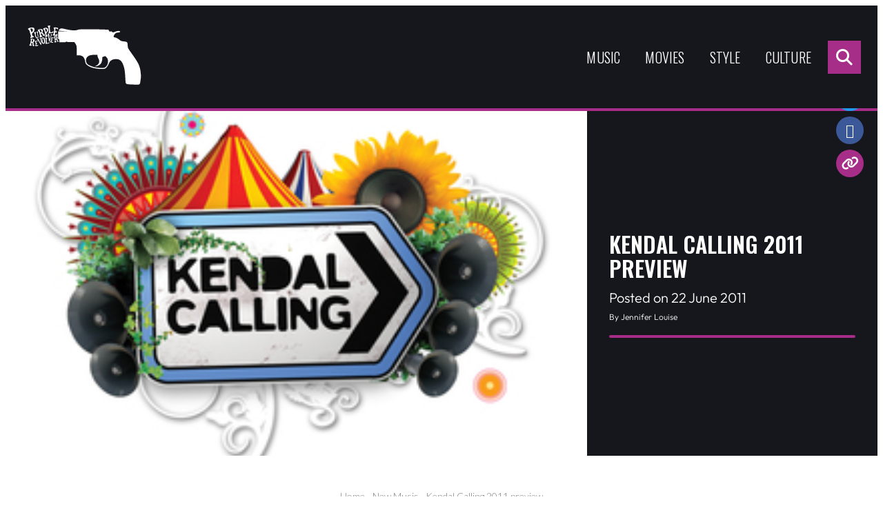

--- FILE ---
content_type: text/html; charset=UTF-8
request_url: https://purplerevolver.com/music/new-music/kendal-calling-2011-preview/
body_size: 17952
content:
<!DOCTYPE html>
<!--[if IE 7]>
<html class="ie ie7" lang="en-GB">
<![endif]-->
<!--[if IE 8]>
<html class="ie ie8" lang="en-GB">
<![endif]-->
<!--[if !(IE 7) & !(IE 8)]><!-->
<html lang="en-GB">
<!--<![endif]-->
<head>
    <meta charset="UTF-8" />
    <meta name="viewport" content="width=device-width" />
    <title>Kendal Calling 2011 preview</title>
    <link rel="profile" href="https://gmpg.org/xfn/11" />
    <link rel="pingback" href="https://purplerevolver.com/xmlrpc.php">
    <script src="https://kit.fontawesome.com/d4e0020d3f.js" crossorigin="anonymous"></script>
    <link rel="preconnect" href="https://fonts.googleapis.com">
    <link rel="preconnect" href="https://fonts.gstatic.com" crossorigin>
    <link href="https://fonts.googleapis.com/css2?family=Lato:wght@300;400&family=Oswald:wght@300;400;500;600&display=swap" rel="stylesheet">
    <script src="https://cdnjs.cloudflare.com/ajax/libs/jquery/3.7.0/jquery.min.js" integrity="sha512-3gJwYpMe3QewGELv8k/BX9vcqhryRdzRMxVfq6ngyWXwo03GFEzjsUm8Q7RZcHPHksttq7/GFoxjCVUjkjvPdw==" crossorigin="anonymous" referrerpolicy="no-referrer"></script>
    <meta name='robots' content='index, follow, max-image-preview:large, max-snippet:-1, max-video-preview:-1' />

	<!-- This site is optimized with the Yoast SEO plugin v21.6 - https://yoast.com/wordpress/plugins/seo/ -->
	<meta name="description" content="Imagine 8,000 people dancing under moonlight as part of an Ã¢â‚¬ËœUgly BugÃ¢â‚¬â„¢ ball, northern soul dance classes, bed time stories read by rock stars... add in a whole throng of music from beat box to rock to house to folk to" />
	<link rel="canonical" href="https://purplerevolver.com/music/new-music/kendal-calling-2011-preview/" />
	<meta property="og:locale" content="en_GB" />
	<meta property="og:type" content="article" />
	<meta property="og:title" content="Kendal Calling 2011 preview" />
	<meta property="og:description" content="Imagine 8,000 people dancing under moonlight as part of an Ã¢â‚¬ËœUgly BugÃ¢â‚¬â„¢ ball, northern soul dance classes, bed time stories read by rock stars... add in a whole throng of music from beat box to rock to house to folk to" />
	<meta property="og:url" content="https://purplerevolver.com/music/new-music/kendal-calling-2011-preview/" />
	<meta property="og:site_name" content="Purple Revolver" />
	<meta property="article:publisher" content="https://www.facebook.com/PurpleRevolver/" />
	<meta property="article:published_time" content="2011-06-22T12:36:14+00:00" />
	<meta property="og:image" content="https://purplerevolver.com/wp-content/uploads/2023/11/1308009134-Kendal-Calling.jpg" />
	<meta property="og:image:width" content="290" />
	<meta property="og:image:height" content="206" />
	<meta property="og:image:type" content="image/jpeg" />
	<meta name="author" content="Flatdot" />
	<meta name="twitter:card" content="summary_large_image" />
	<meta name="twitter:creator" content="@PurpleRevolver" />
	<meta name="twitter:site" content="@PurpleRevolver" />
	<meta name="twitter:label1" content="Written by" />
	<meta name="twitter:data1" content="Flatdot" />
	<meta name="twitter:label2" content="Estimated reading time" />
	<meta name="twitter:data2" content="2 minutes" />
	<script type="application/ld+json" class="yoast-schema-graph">{"@context":"https://schema.org","@graph":[{"@type":"WebPage","@id":"https://purplerevolver.com/music/new-music/kendal-calling-2011-preview/","url":"https://purplerevolver.com/music/new-music/kendal-calling-2011-preview/","name":"Kendal Calling 2011 preview","isPartOf":{"@id":"https://purplerevolver.com/#website"},"primaryImageOfPage":{"@id":"https://purplerevolver.com/music/new-music/kendal-calling-2011-preview/#primaryimage"},"image":{"@id":"https://purplerevolver.com/music/new-music/kendal-calling-2011-preview/#primaryimage"},"thumbnailUrl":"https://purplerevolver.com/wp-content/uploads/2023/11/1308009134-Kendal-Calling.jpg","datePublished":"2011-06-22T12:36:14+00:00","dateModified":"2011-06-22T12:36:14+00:00","author":{"@id":"https://purplerevolver.com/#/schema/person/65320417197f8b0620b3563ee5aa32aa"},"description":"Imagine 8,000 people dancing under moonlight as part of an Ã¢â‚¬ËœUgly BugÃ¢â‚¬â„¢ ball, northern soul dance classes, bed time stories read by rock stars... add in a whole throng of music from beat box to rock to house to folk to","breadcrumb":{"@id":"https://purplerevolver.com/music/new-music/kendal-calling-2011-preview/#breadcrumb"},"inLanguage":"en-GB","potentialAction":[{"@type":"ReadAction","target":["https://purplerevolver.com/music/new-music/kendal-calling-2011-preview/"]}]},{"@type":"ImageObject","inLanguage":"en-GB","@id":"https://purplerevolver.com/music/new-music/kendal-calling-2011-preview/#primaryimage","url":"https://purplerevolver.com/wp-content/uploads/2023/11/1308009134-Kendal-Calling.jpg","contentUrl":"https://purplerevolver.com/wp-content/uploads/2023/11/1308009134-Kendal-Calling.jpg","width":290,"height":206},{"@type":"BreadcrumbList","@id":"https://purplerevolver.com/music/new-music/kendal-calling-2011-preview/#breadcrumb","itemListElement":[{"@type":"ListItem","position":1,"name":"Home","item":"https://purplerevolver.com/"},{"@type":"ListItem","position":2,"name":"New Music","item":"https://purplerevolver.com/category/music/new-music/"},{"@type":"ListItem","position":3,"name":"Kendal Calling 2011 preview"}]},{"@type":"WebSite","@id":"https://purplerevolver.com/#website","url":"https://purplerevolver.com/","name":"Purple Revolver","description":"Music, movies and creative press","potentialAction":[{"@type":"SearchAction","target":{"@type":"EntryPoint","urlTemplate":"https://purplerevolver.com/?s={search_term_string}"},"query-input":"required name=search_term_string"}],"inLanguage":"en-GB"},{"@type":"Person","@id":"https://purplerevolver.com/#/schema/person/65320417197f8b0620b3563ee5aa32aa","name":"Flatdot","image":{"@type":"ImageObject","inLanguage":"en-GB","@id":"https://purplerevolver.com/#/schema/person/image/b26e1ccebe2309b7fe3f1bfd81603775","url":"https://secure.gravatar.com/avatar/22ef94c78eedccf004abfd737d6a3317dc645cb1dc2dd7091f876335f3e20f44?s=96&d=mm&r=g","contentUrl":"https://secure.gravatar.com/avatar/22ef94c78eedccf004abfd737d6a3317dc645cb1dc2dd7091f876335f3e20f44?s=96&d=mm&r=g","caption":"Flatdot"},"url":"https://purplerevolver.com/author/flatdot/"}]}</script>
	<!-- / Yoast SEO plugin. -->


<link rel="alternate" type="application/rss+xml" title="Purple Revolver &raquo; Kendal Calling 2011 preview Comments Feed" href="https://purplerevolver.com/music/new-music/kendal-calling-2011-preview/feed/" />
<link rel="alternate" title="oEmbed (JSON)" type="application/json+oembed" href="https://purplerevolver.com/wp-json/oembed/1.0/embed?url=https%3A%2F%2Fpurplerevolver.com%2Fmusic%2Fnew-music%2Fkendal-calling-2011-preview%2F" />
<link rel="alternate" title="oEmbed (XML)" type="text/xml+oembed" href="https://purplerevolver.com/wp-json/oembed/1.0/embed?url=https%3A%2F%2Fpurplerevolver.com%2Fmusic%2Fnew-music%2Fkendal-calling-2011-preview%2F&#038;format=xml" />
		<!-- This site uses the Google Analytics by MonsterInsights plugin v9.11.0 - Using Analytics tracking - https://www.monsterinsights.com/ -->
							<script src="//www.googletagmanager.com/gtag/js?id=G-HW6JVGJ5PG"  data-cfasync="false" data-wpfc-render="false" type="text/javascript" async></script>
			<script data-cfasync="false" data-wpfc-render="false" type="text/javascript">
				var mi_version = '9.11.0';
				var mi_track_user = true;
				var mi_no_track_reason = '';
								var MonsterInsightsDefaultLocations = {"page_location":"https:\/\/purplerevolver.com\/music\/new-music\/kendal-calling-2011-preview\/"};
								if ( typeof MonsterInsightsPrivacyGuardFilter === 'function' ) {
					var MonsterInsightsLocations = (typeof MonsterInsightsExcludeQuery === 'object') ? MonsterInsightsPrivacyGuardFilter( MonsterInsightsExcludeQuery ) : MonsterInsightsPrivacyGuardFilter( MonsterInsightsDefaultLocations );
				} else {
					var MonsterInsightsLocations = (typeof MonsterInsightsExcludeQuery === 'object') ? MonsterInsightsExcludeQuery : MonsterInsightsDefaultLocations;
				}

								var disableStrs = [
										'ga-disable-G-HW6JVGJ5PG',
									];

				/* Function to detect opted out users */
				function __gtagTrackerIsOptedOut() {
					for (var index = 0; index < disableStrs.length; index++) {
						if (document.cookie.indexOf(disableStrs[index] + '=true') > -1) {
							return true;
						}
					}

					return false;
				}

				/* Disable tracking if the opt-out cookie exists. */
				if (__gtagTrackerIsOptedOut()) {
					for (var index = 0; index < disableStrs.length; index++) {
						window[disableStrs[index]] = true;
					}
				}

				/* Opt-out function */
				function __gtagTrackerOptout() {
					for (var index = 0; index < disableStrs.length; index++) {
						document.cookie = disableStrs[index] + '=true; expires=Thu, 31 Dec 2099 23:59:59 UTC; path=/';
						window[disableStrs[index]] = true;
					}
				}

				if ('undefined' === typeof gaOptout) {
					function gaOptout() {
						__gtagTrackerOptout();
					}
				}
								window.dataLayer = window.dataLayer || [];

				window.MonsterInsightsDualTracker = {
					helpers: {},
					trackers: {},
				};
				if (mi_track_user) {
					function __gtagDataLayer() {
						dataLayer.push(arguments);
					}

					function __gtagTracker(type, name, parameters) {
						if (!parameters) {
							parameters = {};
						}

						if (parameters.send_to) {
							__gtagDataLayer.apply(null, arguments);
							return;
						}

						if (type === 'event') {
														parameters.send_to = monsterinsights_frontend.v4_id;
							var hookName = name;
							if (typeof parameters['event_category'] !== 'undefined') {
								hookName = parameters['event_category'] + ':' + name;
							}

							if (typeof MonsterInsightsDualTracker.trackers[hookName] !== 'undefined') {
								MonsterInsightsDualTracker.trackers[hookName](parameters);
							} else {
								__gtagDataLayer('event', name, parameters);
							}
							
						} else {
							__gtagDataLayer.apply(null, arguments);
						}
					}

					__gtagTracker('js', new Date());
					__gtagTracker('set', {
						'developer_id.dZGIzZG': true,
											});
					if ( MonsterInsightsLocations.page_location ) {
						__gtagTracker('set', MonsterInsightsLocations);
					}
										__gtagTracker('config', 'G-HW6JVGJ5PG', {"forceSSL":"true","link_attribution":"true"} );
										window.gtag = __gtagTracker;										(function () {
						/* https://developers.google.com/analytics/devguides/collection/analyticsjs/ */
						/* ga and __gaTracker compatibility shim. */
						var noopfn = function () {
							return null;
						};
						var newtracker = function () {
							return new Tracker();
						};
						var Tracker = function () {
							return null;
						};
						var p = Tracker.prototype;
						p.get = noopfn;
						p.set = noopfn;
						p.send = function () {
							var args = Array.prototype.slice.call(arguments);
							args.unshift('send');
							__gaTracker.apply(null, args);
						};
						var __gaTracker = function () {
							var len = arguments.length;
							if (len === 0) {
								return;
							}
							var f = arguments[len - 1];
							if (typeof f !== 'object' || f === null || typeof f.hitCallback !== 'function') {
								if ('send' === arguments[0]) {
									var hitConverted, hitObject = false, action;
									if ('event' === arguments[1]) {
										if ('undefined' !== typeof arguments[3]) {
											hitObject = {
												'eventAction': arguments[3],
												'eventCategory': arguments[2],
												'eventLabel': arguments[4],
												'value': arguments[5] ? arguments[5] : 1,
											}
										}
									}
									if ('pageview' === arguments[1]) {
										if ('undefined' !== typeof arguments[2]) {
											hitObject = {
												'eventAction': 'page_view',
												'page_path': arguments[2],
											}
										}
									}
									if (typeof arguments[2] === 'object') {
										hitObject = arguments[2];
									}
									if (typeof arguments[5] === 'object') {
										Object.assign(hitObject, arguments[5]);
									}
									if ('undefined' !== typeof arguments[1].hitType) {
										hitObject = arguments[1];
										if ('pageview' === hitObject.hitType) {
											hitObject.eventAction = 'page_view';
										}
									}
									if (hitObject) {
										action = 'timing' === arguments[1].hitType ? 'timing_complete' : hitObject.eventAction;
										hitConverted = mapArgs(hitObject);
										__gtagTracker('event', action, hitConverted);
									}
								}
								return;
							}

							function mapArgs(args) {
								var arg, hit = {};
								var gaMap = {
									'eventCategory': 'event_category',
									'eventAction': 'event_action',
									'eventLabel': 'event_label',
									'eventValue': 'event_value',
									'nonInteraction': 'non_interaction',
									'timingCategory': 'event_category',
									'timingVar': 'name',
									'timingValue': 'value',
									'timingLabel': 'event_label',
									'page': 'page_path',
									'location': 'page_location',
									'title': 'page_title',
									'referrer' : 'page_referrer',
								};
								for (arg in args) {
																		if (!(!args.hasOwnProperty(arg) || !gaMap.hasOwnProperty(arg))) {
										hit[gaMap[arg]] = args[arg];
									} else {
										hit[arg] = args[arg];
									}
								}
								return hit;
							}

							try {
								f.hitCallback();
							} catch (ex) {
							}
						};
						__gaTracker.create = newtracker;
						__gaTracker.getByName = newtracker;
						__gaTracker.getAll = function () {
							return [];
						};
						__gaTracker.remove = noopfn;
						__gaTracker.loaded = true;
						window['__gaTracker'] = __gaTracker;
					})();
									} else {
										console.log("");
					(function () {
						function __gtagTracker() {
							return null;
						}

						window['__gtagTracker'] = __gtagTracker;
						window['gtag'] = __gtagTracker;
					})();
									}
			</script>
							<!-- / Google Analytics by MonsterInsights -->
		<style id='wp-img-auto-sizes-contain-inline-css' type='text/css'>
img:is([sizes=auto i],[sizes^="auto," i]){contain-intrinsic-size:3000px 1500px}
/*# sourceURL=wp-img-auto-sizes-contain-inline-css */
</style>
<style id='wp-emoji-styles-inline-css' type='text/css'>

	img.wp-smiley, img.emoji {
		display: inline !important;
		border: none !important;
		box-shadow: none !important;
		height: 1em !important;
		width: 1em !important;
		margin: 0 0.07em !important;
		vertical-align: -0.1em !important;
		background: none !important;
		padding: 0 !important;
	}
/*# sourceURL=wp-emoji-styles-inline-css */
</style>
<style id='wp-block-library-inline-css' type='text/css'>
:root{--wp-block-synced-color:#7a00df;--wp-block-synced-color--rgb:122,0,223;--wp-bound-block-color:var(--wp-block-synced-color);--wp-editor-canvas-background:#ddd;--wp-admin-theme-color:#007cba;--wp-admin-theme-color--rgb:0,124,186;--wp-admin-theme-color-darker-10:#006ba1;--wp-admin-theme-color-darker-10--rgb:0,107,160.5;--wp-admin-theme-color-darker-20:#005a87;--wp-admin-theme-color-darker-20--rgb:0,90,135;--wp-admin-border-width-focus:2px}@media (min-resolution:192dpi){:root{--wp-admin-border-width-focus:1.5px}}.wp-element-button{cursor:pointer}:root .has-very-light-gray-background-color{background-color:#eee}:root .has-very-dark-gray-background-color{background-color:#313131}:root .has-very-light-gray-color{color:#eee}:root .has-very-dark-gray-color{color:#313131}:root .has-vivid-green-cyan-to-vivid-cyan-blue-gradient-background{background:linear-gradient(135deg,#00d084,#0693e3)}:root .has-purple-crush-gradient-background{background:linear-gradient(135deg,#34e2e4,#4721fb 50%,#ab1dfe)}:root .has-hazy-dawn-gradient-background{background:linear-gradient(135deg,#faaca8,#dad0ec)}:root .has-subdued-olive-gradient-background{background:linear-gradient(135deg,#fafae1,#67a671)}:root .has-atomic-cream-gradient-background{background:linear-gradient(135deg,#fdd79a,#004a59)}:root .has-nightshade-gradient-background{background:linear-gradient(135deg,#330968,#31cdcf)}:root .has-midnight-gradient-background{background:linear-gradient(135deg,#020381,#2874fc)}:root{--wp--preset--font-size--normal:16px;--wp--preset--font-size--huge:42px}.has-regular-font-size{font-size:1em}.has-larger-font-size{font-size:2.625em}.has-normal-font-size{font-size:var(--wp--preset--font-size--normal)}.has-huge-font-size{font-size:var(--wp--preset--font-size--huge)}.has-text-align-center{text-align:center}.has-text-align-left{text-align:left}.has-text-align-right{text-align:right}.has-fit-text{white-space:nowrap!important}#end-resizable-editor-section{display:none}.aligncenter{clear:both}.items-justified-left{justify-content:flex-start}.items-justified-center{justify-content:center}.items-justified-right{justify-content:flex-end}.items-justified-space-between{justify-content:space-between}.screen-reader-text{border:0;clip-path:inset(50%);height:1px;margin:-1px;overflow:hidden;padding:0;position:absolute;width:1px;word-wrap:normal!important}.screen-reader-text:focus{background-color:#ddd;clip-path:none;color:#444;display:block;font-size:1em;height:auto;left:5px;line-height:normal;padding:15px 23px 14px;text-decoration:none;top:5px;width:auto;z-index:100000}html :where(.has-border-color){border-style:solid}html :where([style*=border-top-color]){border-top-style:solid}html :where([style*=border-right-color]){border-right-style:solid}html :where([style*=border-bottom-color]){border-bottom-style:solid}html :where([style*=border-left-color]){border-left-style:solid}html :where([style*=border-width]){border-style:solid}html :where([style*=border-top-width]){border-top-style:solid}html :where([style*=border-right-width]){border-right-style:solid}html :where([style*=border-bottom-width]){border-bottom-style:solid}html :where([style*=border-left-width]){border-left-style:solid}html :where(img[class*=wp-image-]){height:auto;max-width:100%}:where(figure){margin:0 0 1em}html :where(.is-position-sticky){--wp-admin--admin-bar--position-offset:var(--wp-admin--admin-bar--height,0px)}@media screen and (max-width:600px){html :where(.is-position-sticky){--wp-admin--admin-bar--position-offset:0px}}

/*# sourceURL=wp-block-library-inline-css */
</style><style id='global-styles-inline-css' type='text/css'>
:root{--wp--preset--aspect-ratio--square: 1;--wp--preset--aspect-ratio--4-3: 4/3;--wp--preset--aspect-ratio--3-4: 3/4;--wp--preset--aspect-ratio--3-2: 3/2;--wp--preset--aspect-ratio--2-3: 2/3;--wp--preset--aspect-ratio--16-9: 16/9;--wp--preset--aspect-ratio--9-16: 9/16;--wp--preset--color--black: #000000;--wp--preset--color--cyan-bluish-gray: #abb8c3;--wp--preset--color--white: #ffffff;--wp--preset--color--pale-pink: #f78da7;--wp--preset--color--vivid-red: #cf2e2e;--wp--preset--color--luminous-vivid-orange: #ff6900;--wp--preset--color--luminous-vivid-amber: #fcb900;--wp--preset--color--light-green-cyan: #7bdcb5;--wp--preset--color--vivid-green-cyan: #00d084;--wp--preset--color--pale-cyan-blue: #8ed1fc;--wp--preset--color--vivid-cyan-blue: #0693e3;--wp--preset--color--vivid-purple: #9b51e0;--wp--preset--color--base: #ffffff;--wp--preset--color--contrast: #000000;--wp--preset--color--primary: #0000ff;--wp--preset--color--secondary: #000099;--wp--preset--color--neutral: #eeeeee;--wp--preset--gradient--vivid-cyan-blue-to-vivid-purple: linear-gradient(135deg,rgb(6,147,227) 0%,rgb(155,81,224) 100%);--wp--preset--gradient--light-green-cyan-to-vivid-green-cyan: linear-gradient(135deg,rgb(122,220,180) 0%,rgb(0,208,130) 100%);--wp--preset--gradient--luminous-vivid-amber-to-luminous-vivid-orange: linear-gradient(135deg,rgb(252,185,0) 0%,rgb(255,105,0) 100%);--wp--preset--gradient--luminous-vivid-orange-to-vivid-red: linear-gradient(135deg,rgb(255,105,0) 0%,rgb(207,46,46) 100%);--wp--preset--gradient--very-light-gray-to-cyan-bluish-gray: linear-gradient(135deg,rgb(238,238,238) 0%,rgb(169,184,195) 100%);--wp--preset--gradient--cool-to-warm-spectrum: linear-gradient(135deg,rgb(74,234,220) 0%,rgb(151,120,209) 20%,rgb(207,42,186) 40%,rgb(238,44,130) 60%,rgb(251,105,98) 80%,rgb(254,248,76) 100%);--wp--preset--gradient--blush-light-purple: linear-gradient(135deg,rgb(255,206,236) 0%,rgb(152,150,240) 100%);--wp--preset--gradient--blush-bordeaux: linear-gradient(135deg,rgb(254,205,165) 0%,rgb(254,45,45) 50%,rgb(107,0,62) 100%);--wp--preset--gradient--luminous-dusk: linear-gradient(135deg,rgb(255,203,112) 0%,rgb(199,81,192) 50%,rgb(65,88,208) 100%);--wp--preset--gradient--pale-ocean: linear-gradient(135deg,rgb(255,245,203) 0%,rgb(182,227,212) 50%,rgb(51,167,181) 100%);--wp--preset--gradient--electric-grass: linear-gradient(135deg,rgb(202,248,128) 0%,rgb(113,206,126) 100%);--wp--preset--gradient--midnight: linear-gradient(135deg,rgb(2,3,129) 0%,rgb(40,116,252) 100%);--wp--preset--gradient--primary-contrast: linear-gradient(0deg, var(--wp--preset--color--primary) 0%, var(--wp--preset--color--contrast) 100%);--wp--preset--font-size--small: 18px;--wp--preset--font-size--medium: clamp(18px, 1.125rem + ((1vw - 3.2px) * 0.227), 20px);--wp--preset--font-size--large: clamp(20px, 1.25rem + ((1vw - 3.2px) * 0.455), 24px);--wp--preset--font-size--x-large: clamp(24px, 1.5rem + ((1vw - 3.2px) * 0.682), 30px);--wp--preset--font-size--x-small: 16px;--wp--preset--font-size--max-36: clamp(30px, 1.875rem + ((1vw - 3.2px) * 0.682), 36px);--wp--preset--font-size--max-48: clamp(36px, 2.25rem + ((1vw - 3.2px) * 1.364), 48px);--wp--preset--font-size--max-60: clamp(42px, 2.625rem + ((1vw - 3.2px) * 2.045), 60px);--wp--preset--font-size--max-72: clamp(48px, 3rem + ((1vw - 3.2px) * 2.727), 72px);--wp--preset--font-family--primary: Outfit, sans-serif;--wp--preset--font-family--monospace: monospace;--wp--preset--spacing--20: 0.44rem;--wp--preset--spacing--30: 0.67rem;--wp--preset--spacing--40: 1rem;--wp--preset--spacing--50: 1.5rem;--wp--preset--spacing--60: 2.25rem;--wp--preset--spacing--70: 3.38rem;--wp--preset--spacing--80: 5.06rem;--wp--preset--spacing--x-small: 20px;--wp--preset--spacing--small: clamp(30px, 4vw, 40px);--wp--preset--spacing--medium: clamp(40px, 6vw, 60px);--wp--preset--spacing--large: clamp(50px, 8vw, 80px);--wp--preset--spacing--x-large: clamp(60px, 10vw, 100px);--wp--preset--shadow--natural: 6px 6px 9px rgba(0, 0, 0, 0.2);--wp--preset--shadow--deep: 12px 12px 50px rgba(0, 0, 0, 0.4);--wp--preset--shadow--sharp: 6px 6px 0px rgba(0, 0, 0, 0.2);--wp--preset--shadow--outlined: 6px 6px 0px -3px rgb(255, 255, 255), 6px 6px rgb(0, 0, 0);--wp--preset--shadow--crisp: 6px 6px 0px rgb(0, 0, 0);--wp--custom--font-weight--thin: 100;--wp--custom--font-weight--extra-light: 200;--wp--custom--font-weight--light: 300;--wp--custom--font-weight--regular: 400;--wp--custom--font-weight--medium: 500;--wp--custom--font-weight--semi-bold: 600;--wp--custom--font-weight--bold: 700;--wp--custom--font-weight--extra-bold: 800;--wp--custom--font-weight--black: 900;--wp--custom--line-height--body: 1.75;--wp--custom--line-height--heading: 1.1;--wp--custom--line-height--medium: 1.5;--wp--custom--line-height--one: 1;--wp--custom--spacing--gap: 30px;}.wp-block-button .wp-block-button__link{--wp--preset--spacing--x-small: 10px;--wp--preset--spacing--small: 15px;--wp--preset--spacing--medium: 20px;--wp--preset--spacing--large: 30px;--wp--preset--spacing--x-large: 40px;}:root { --wp--style--global--content-size: 640px;--wp--style--global--wide-size: 1200px; }:where(body) { margin: 0; }.wp-site-blocks { padding-top: var(--wp--style--root--padding-top); padding-bottom: var(--wp--style--root--padding-bottom); }.has-global-padding { padding-right: var(--wp--style--root--padding-right); padding-left: var(--wp--style--root--padding-left); }.has-global-padding > .alignfull { margin-right: calc(var(--wp--style--root--padding-right) * -1); margin-left: calc(var(--wp--style--root--padding-left) * -1); }.has-global-padding :where(:not(.alignfull.is-layout-flow) > .has-global-padding:not(.wp-block-block, .alignfull)) { padding-right: 0; padding-left: 0; }.has-global-padding :where(:not(.alignfull.is-layout-flow) > .has-global-padding:not(.wp-block-block, .alignfull)) > .alignfull { margin-left: 0; margin-right: 0; }.wp-site-blocks > .alignleft { float: left; margin-right: 2em; }.wp-site-blocks > .alignright { float: right; margin-left: 2em; }.wp-site-blocks > .aligncenter { justify-content: center; margin-left: auto; margin-right: auto; }:where(.wp-site-blocks) > * { margin-block-start: 30px; margin-block-end: 0; }:where(.wp-site-blocks) > :first-child { margin-block-start: 0; }:where(.wp-site-blocks) > :last-child { margin-block-end: 0; }:root { --wp--style--block-gap: 30px; }:root :where(.is-layout-flow) > :first-child{margin-block-start: 0;}:root :where(.is-layout-flow) > :last-child{margin-block-end: 0;}:root :where(.is-layout-flow) > *{margin-block-start: 30px;margin-block-end: 0;}:root :where(.is-layout-constrained) > :first-child{margin-block-start: 0;}:root :where(.is-layout-constrained) > :last-child{margin-block-end: 0;}:root :where(.is-layout-constrained) > *{margin-block-start: 30px;margin-block-end: 0;}:root :where(.is-layout-flex){gap: 30px;}:root :where(.is-layout-grid){gap: 30px;}.is-layout-flow > .alignleft{float: left;margin-inline-start: 0;margin-inline-end: 2em;}.is-layout-flow > .alignright{float: right;margin-inline-start: 2em;margin-inline-end: 0;}.is-layout-flow > .aligncenter{margin-left: auto !important;margin-right: auto !important;}.is-layout-constrained > .alignleft{float: left;margin-inline-start: 0;margin-inline-end: 2em;}.is-layout-constrained > .alignright{float: right;margin-inline-start: 2em;margin-inline-end: 0;}.is-layout-constrained > .aligncenter{margin-left: auto !important;margin-right: auto !important;}.is-layout-constrained > :where(:not(.alignleft):not(.alignright):not(.alignfull)){max-width: var(--wp--style--global--content-size);margin-left: auto !important;margin-right: auto !important;}.is-layout-constrained > .alignwide{max-width: var(--wp--style--global--wide-size);}body .is-layout-flex{display: flex;}.is-layout-flex{flex-wrap: wrap;align-items: center;}.is-layout-flex > :is(*, div){margin: 0;}body .is-layout-grid{display: grid;}.is-layout-grid > :is(*, div){margin: 0;}body{background-color: var(--wp--preset--color--base);color: var(--wp--preset--color--contrast);font-family: var(--wp--preset--font-family--primary);font-size: var(--wp--preset--font-size--medium);font-weight: var(--wp--custom--font-weight--light);line-height: var(--wp--custom--line-height--body);--wp--style--root--padding-top: 0px;--wp--style--root--padding-right: 30px;--wp--style--root--padding-bottom: 0px;--wp--style--root--padding-left: 30px;}a:where(:not(.wp-element-button)){color: var(--wp--preset--color--contrast);text-decoration: underline;}h1, h2, h3, h4, h5, h6{font-weight: var(--wp--custom--font-weight--regular);line-height: var(--wp--custom--line-height--heading);}h1{font-size: var(--wp--preset--font-size--max-36);}h2{font-size: var(--wp--preset--font-size--x-large);}h3{font-size: var(--wp--preset--font-size--large);}h4{font-size: var(--wp--preset--font-size--medium);}h5{font-size: var(--wp--preset--font-size--small);}h6{font-size: var(--wp--preset--font-size--small);}:root :where(.wp-element-button, .wp-block-button__link){background-color: var(--wp--preset--color--primary);border-radius: 5px;border-width: 0;color: var(--wp--preset--color--base);font-family: inherit;font-size: var(--wp--preset--font-size--x-small);font-style: inherit;font-weight: var(--wp--custom--font-weight--regular);letter-spacing: inherit;line-height: inherit;padding-top: 15px;padding-right: 30px;padding-bottom: 15px;padding-left: 30px;text-decoration: none;text-transform: inherit;}:root :where(.wp-element-caption, .wp-block-audio figcaption, .wp-block-embed figcaption, .wp-block-gallery figcaption, .wp-block-image figcaption, .wp-block-table figcaption, .wp-block-video figcaption){font-size: var(--wp--preset--font-size--small);margin-top: 10px;margin-bottom: 0px;}cite{font-size: var(--wp--preset--font-size--small);font-style: inherit;}.has-black-color{color: var(--wp--preset--color--black) !important;}.has-cyan-bluish-gray-color{color: var(--wp--preset--color--cyan-bluish-gray) !important;}.has-white-color{color: var(--wp--preset--color--white) !important;}.has-pale-pink-color{color: var(--wp--preset--color--pale-pink) !important;}.has-vivid-red-color{color: var(--wp--preset--color--vivid-red) !important;}.has-luminous-vivid-orange-color{color: var(--wp--preset--color--luminous-vivid-orange) !important;}.has-luminous-vivid-amber-color{color: var(--wp--preset--color--luminous-vivid-amber) !important;}.has-light-green-cyan-color{color: var(--wp--preset--color--light-green-cyan) !important;}.has-vivid-green-cyan-color{color: var(--wp--preset--color--vivid-green-cyan) !important;}.has-pale-cyan-blue-color{color: var(--wp--preset--color--pale-cyan-blue) !important;}.has-vivid-cyan-blue-color{color: var(--wp--preset--color--vivid-cyan-blue) !important;}.has-vivid-purple-color{color: var(--wp--preset--color--vivid-purple) !important;}.has-base-color{color: var(--wp--preset--color--base) !important;}.has-contrast-color{color: var(--wp--preset--color--contrast) !important;}.has-primary-color{color: var(--wp--preset--color--primary) !important;}.has-secondary-color{color: var(--wp--preset--color--secondary) !important;}.has-neutral-color{color: var(--wp--preset--color--neutral) !important;}.has-black-background-color{background-color: var(--wp--preset--color--black) !important;}.has-cyan-bluish-gray-background-color{background-color: var(--wp--preset--color--cyan-bluish-gray) !important;}.has-white-background-color{background-color: var(--wp--preset--color--white) !important;}.has-pale-pink-background-color{background-color: var(--wp--preset--color--pale-pink) !important;}.has-vivid-red-background-color{background-color: var(--wp--preset--color--vivid-red) !important;}.has-luminous-vivid-orange-background-color{background-color: var(--wp--preset--color--luminous-vivid-orange) !important;}.has-luminous-vivid-amber-background-color{background-color: var(--wp--preset--color--luminous-vivid-amber) !important;}.has-light-green-cyan-background-color{background-color: var(--wp--preset--color--light-green-cyan) !important;}.has-vivid-green-cyan-background-color{background-color: var(--wp--preset--color--vivid-green-cyan) !important;}.has-pale-cyan-blue-background-color{background-color: var(--wp--preset--color--pale-cyan-blue) !important;}.has-vivid-cyan-blue-background-color{background-color: var(--wp--preset--color--vivid-cyan-blue) !important;}.has-vivid-purple-background-color{background-color: var(--wp--preset--color--vivid-purple) !important;}.has-base-background-color{background-color: var(--wp--preset--color--base) !important;}.has-contrast-background-color{background-color: var(--wp--preset--color--contrast) !important;}.has-primary-background-color{background-color: var(--wp--preset--color--primary) !important;}.has-secondary-background-color{background-color: var(--wp--preset--color--secondary) !important;}.has-neutral-background-color{background-color: var(--wp--preset--color--neutral) !important;}.has-black-border-color{border-color: var(--wp--preset--color--black) !important;}.has-cyan-bluish-gray-border-color{border-color: var(--wp--preset--color--cyan-bluish-gray) !important;}.has-white-border-color{border-color: var(--wp--preset--color--white) !important;}.has-pale-pink-border-color{border-color: var(--wp--preset--color--pale-pink) !important;}.has-vivid-red-border-color{border-color: var(--wp--preset--color--vivid-red) !important;}.has-luminous-vivid-orange-border-color{border-color: var(--wp--preset--color--luminous-vivid-orange) !important;}.has-luminous-vivid-amber-border-color{border-color: var(--wp--preset--color--luminous-vivid-amber) !important;}.has-light-green-cyan-border-color{border-color: var(--wp--preset--color--light-green-cyan) !important;}.has-vivid-green-cyan-border-color{border-color: var(--wp--preset--color--vivid-green-cyan) !important;}.has-pale-cyan-blue-border-color{border-color: var(--wp--preset--color--pale-cyan-blue) !important;}.has-vivid-cyan-blue-border-color{border-color: var(--wp--preset--color--vivid-cyan-blue) !important;}.has-vivid-purple-border-color{border-color: var(--wp--preset--color--vivid-purple) !important;}.has-base-border-color{border-color: var(--wp--preset--color--base) !important;}.has-contrast-border-color{border-color: var(--wp--preset--color--contrast) !important;}.has-primary-border-color{border-color: var(--wp--preset--color--primary) !important;}.has-secondary-border-color{border-color: var(--wp--preset--color--secondary) !important;}.has-neutral-border-color{border-color: var(--wp--preset--color--neutral) !important;}.has-vivid-cyan-blue-to-vivid-purple-gradient-background{background: var(--wp--preset--gradient--vivid-cyan-blue-to-vivid-purple) !important;}.has-light-green-cyan-to-vivid-green-cyan-gradient-background{background: var(--wp--preset--gradient--light-green-cyan-to-vivid-green-cyan) !important;}.has-luminous-vivid-amber-to-luminous-vivid-orange-gradient-background{background: var(--wp--preset--gradient--luminous-vivid-amber-to-luminous-vivid-orange) !important;}.has-luminous-vivid-orange-to-vivid-red-gradient-background{background: var(--wp--preset--gradient--luminous-vivid-orange-to-vivid-red) !important;}.has-very-light-gray-to-cyan-bluish-gray-gradient-background{background: var(--wp--preset--gradient--very-light-gray-to-cyan-bluish-gray) !important;}.has-cool-to-warm-spectrum-gradient-background{background: var(--wp--preset--gradient--cool-to-warm-spectrum) !important;}.has-blush-light-purple-gradient-background{background: var(--wp--preset--gradient--blush-light-purple) !important;}.has-blush-bordeaux-gradient-background{background: var(--wp--preset--gradient--blush-bordeaux) !important;}.has-luminous-dusk-gradient-background{background: var(--wp--preset--gradient--luminous-dusk) !important;}.has-pale-ocean-gradient-background{background: var(--wp--preset--gradient--pale-ocean) !important;}.has-electric-grass-gradient-background{background: var(--wp--preset--gradient--electric-grass) !important;}.has-midnight-gradient-background{background: var(--wp--preset--gradient--midnight) !important;}.has-primary-contrast-gradient-background{background: var(--wp--preset--gradient--primary-contrast) !important;}.has-small-font-size{font-size: var(--wp--preset--font-size--small) !important;}.has-medium-font-size{font-size: var(--wp--preset--font-size--medium) !important;}.has-large-font-size{font-size: var(--wp--preset--font-size--large) !important;}.has-x-large-font-size{font-size: var(--wp--preset--font-size--x-large) !important;}.has-x-small-font-size{font-size: var(--wp--preset--font-size--x-small) !important;}.has-max-36-font-size{font-size: var(--wp--preset--font-size--max-36) !important;}.has-max-48-font-size{font-size: var(--wp--preset--font-size--max-48) !important;}.has-max-60-font-size{font-size: var(--wp--preset--font-size--max-60) !important;}.has-max-72-font-size{font-size: var(--wp--preset--font-size--max-72) !important;}.has-primary-font-family{font-family: var(--wp--preset--font-family--primary) !important;}.has-monospace-font-family{font-family: var(--wp--preset--font-family--monospace) !important;}
/*# sourceURL=global-styles-inline-css */
</style>

<link rel='stylesheet' id='cpsh-shortcodes-css' href='https://purplerevolver.com/wp-content/plugins/column-shortcodes/assets/css/shortcodes.css?ver=1.0.1' type='text/css' media='all' />
<link rel='stylesheet' id='contact-form-7-css' href='https://purplerevolver.com/wp-content/plugins/contact-form-7/includes/css/styles.css?ver=5.8.3' type='text/css' media='all' />
<link rel='stylesheet' id='purple_revolver-css' href='https://purplerevolver.com/wp-content/themes/purple-revolver/style.css?ver=5355314931' type='text/css' media='all' />
<script type="text/javascript" src="https://purplerevolver.com/wp-content/plugins/google-analytics-for-wordpress/assets/js/frontend-gtag.min.js?ver=9.11.0" id="monsterinsights-frontend-script-js" async="async" data-wp-strategy="async"></script>
<script data-cfasync="false" data-wpfc-render="false" type="text/javascript" id='monsterinsights-frontend-script-js-extra'>/* <![CDATA[ */
var monsterinsights_frontend = {"js_events_tracking":"true","download_extensions":"doc,pdf,ppt,zip,xls,docx,pptx,xlsx","inbound_paths":"[{\"path\":\"\\\/go\\\/\",\"label\":\"affiliate\"},{\"path\":\"\\\/recommend\\\/\",\"label\":\"affiliate\"}]","home_url":"https:\/\/purplerevolver.com","hash_tracking":"false","v4_id":"G-HW6JVGJ5PG"};/* ]]> */
</script>
<script type="text/javascript" src="https://purplerevolver.com/wp-content/themes/purple-revolver/assets/js/scripts.js?ver=8653321084" id="base_js-js"></script>
<link rel="https://api.w.org/" href="https://purplerevolver.com/wp-json/" /><link rel="alternate" title="JSON" type="application/json" href="https://purplerevolver.com/wp-json/wp/v2/posts/34004" /><link rel="EditURI" type="application/rsd+xml" title="RSD" href="https://purplerevolver.com/xmlrpc.php?rsd" />
<meta name="generator" content="WordPress 6.9" />
<link rel='shortlink' href='https://purplerevolver.com/?p=34004' />
<!-- Google tag (gtag.js) -->
<script async src="https://www.googletagmanager.com/gtag/js?id=G-HW6JVGJ5PG"></script>
<script>
  window.dataLayer = window.dataLayer || [];
  function gtag(){dataLayer.push(arguments);}
  gtag('js', new Date());

  gtag('config', 'G-HW6JVGJ5PG');
</script>

<meta name="google-site-verification" content="FOmteql26m0JywMDIyJPv90qEp7edn79gzf-Dbt_7rg" /><style class='wp-fonts-local' type='text/css'>
@font-face{font-family:Outfit;font-style:normal;font-weight:100 900;font-display:block;src:url('https://purplerevolver.com/wp-content/themes/purple-revolver/assets/fonts/Outfit-Variable.woff2') format('woff2');font-stretch:normal;}
</style>
<link rel='stylesheet' id='dashicons-css' href='https://purplerevolver.com/wp-includes/css/dashicons.min.css?ver=6.9' type='text/css' media='all' />
<link rel='stylesheet' id='multiple-authors-widget-css-css' href='https://purplerevolver.com/wp-content/plugins/publishpress-authors/src/assets/css/multiple-authors-widget.css?ver=4.9.1' type='text/css' media='all' />
<style id='multiple-authors-widget-css-inline-css' type='text/css'>
:root { --ppa-color-scheme: #655997; --ppa-color-scheme-active: #514779; }
/*# sourceURL=multiple-authors-widget-css-inline-css */
</style>
<link rel='stylesheet' id='multiple-authors-fontawesome-css' href='https://cdnjs.cloudflare.com/ajax/libs/font-awesome/6.7.1/css/all.min.css?ver=4.9.1' type='text/css' media='all' />
</head>

<body class="wp-singular post-template-default single single-post postid-34004 single-format-standard wp-theme-purple-revolver">
<div id="page" class="hfeed site">

    <header id="masthead" class="site-header">
        <div id="cover"></div>
        <div class="wrapper">
            <a id="logo" href="/"><svg version="1.0" xmlns="http://www.w3.org/2000/svg"
 width="400.000000pt" height="274.000000pt" viewBox="0 0 400.000000 274.000000"
 preserveAspectRatio="xMidYMid meet">

<g transform="translate(0.000000,274.000000) scale(0.100000,-0.100000)"
fill="#000000" stroke="none">
<path d="M830 2260 c-13 -9 -13 -12 3 -24 13 -10 20 -36 26 -91 9 -78 7 -105
-10 -105 -5 0 -9 -6 -9 -13 0 -11 13 -12 63 -5 103 14 107 16 107 43 0 28 -8
32 -24 10 -6 -8 -25 -18 -43 -21 -37 -7 -38 -5 -48 107 -4 43 -3 69 4 74 6 3
11 13 11 21 0 17 -56 19 -80 4z"/>
<path d="M233 2193 c-48 -16 -57 -42 -21 -58 16 -8 26 -27 39 -78 9 -38 23
-82 29 -98 10 -24 10 -33 -4 -54 -26 -39 -11 -45 55 -23 60 20 73 40 30 46
-44 7 -56 91 -15 112 51 28 73 120 36 153 -23 21 -91 21 -149 0z m95 -26 c22
-26 25 -67 7 -87 -10 -11 -21 -20 -26 -20 -8 0 -39 85 -39 107 0 17 44 17 58
0z"/>
<path d="M1017 2198 c-2 -7 2 -17 9 -23 21 -15 -5 -183 -31 -201 -10 -8 -17
-16 -14 -18 2 -3 39 -8 82 -12 l77 -7 0 32 c0 33 -23 44 -34 15 -3 -9 -15 -14
-28 -12 -20 3 -23 8 -20 38 5 46 20 61 34 35 11 -19 11 -19 19 0 4 11 8 31 8
45 0 23 -1 24 -13 8 -24 -32 -36 -21 -36 32 0 46 2 50 24 50 13 0 26 -7 30
-15 9 -24 36 -18 36 9 0 19 -6 24 -37 30 -60 9 -101 7 -106 -6z"/>
<path d="M713 2189 c-23 -7 -33 -16 -33 -29 0 -11 7 -20 15 -20 9 0 18 -17 25
-42 5 -24 17 -66 25 -95 13 -42 13 -56 3 -72 -18 -29 -4 -36 42 -22 42 12 53
35 21 44 -13 3 -22 17 -26 39 -6 30 -2 39 24 66 35 35 41 83 15 120 -17 24
-53 28 -111 11z m77 -40 c15 -26 12 -65 -5 -79 -12 -10 -16 -8 -25 14 -26 69
-24 101 6 89 8 -3 19 -14 24 -24z"/>
<path d="M1229 2169 c-23 -8 -56 -55 -46 -65 2 -2 70 -7 153 -12 l149 -9 -162
-2 -163 -1 0 -125 c0 -118 1 -125 20 -125 17 0 20 -7 20 -50 l0 -50 104 0 c86
0 105 3 110 16 5 12 9 14 20 5 7 -6 24 -11 37 -11 21 0 65 -1 202 -4 18 -1 27
-6 27 -18 0 -9 5 -20 11 -24 6 -3 20 -25 30 -48 15 -34 19 -66 19 -188 l0
-148 62 0 c122 0 188 -61 209 -192 5 -34 18 -74 28 -88 24 -35 101 -85 167
-109 133 -50 389 -71 452 -38 42 23 95 97 122 170 25 69 74 110 151 126 139
30 235 -13 285 -126 56 -126 76 -226 88 -441 11 -201 11 -205 36 -223 21 -14
57 -18 222 -24 232 -8 211 -22 235 148 14 94 15 130 5 222 -22 215 -61 307
-239 559 -185 261 -176 244 -181 342 -6 104 -14 111 -132 123 -70 8 -86 13
-118 40 -59 50 -119 83 -162 88 -35 5 -40 9 -40 33 0 28 41 89 74 110 11 7 46
15 78 17 59 6 72 19 43 43 -19 16 -93 6 -154 -21 -55 -24 -73 -24 -95 0 -14
15 -23 17 -47 11 -27 -8 -32 -6 -50 24 l-19 33 -152 6 c-83 4 -296 7 -473 7
-278 0 -328 -2 -361 -17 -66 -28 -205 -22 -366 15 -148 34 -159 35 -199 21z
m1202 -884 c4 -22 19 -63 34 -90 47 -88 15 -177 -79 -221 -54 -25 -39 -32 29
-13 57 15 113 57 135 98 23 47 42 136 34 167 -5 18 -1 25 12 30 11 3 33 12 51
19 31 14 32 13 71 -29 30 -33 42 -56 47 -90 16 -102 -28 -206 -101 -241 -32
-15 -55 -17 -153 -12 -137 7 -241 32 -340 81 -75 38 -93 60 -110 137 -19 82
43 170 133 189 81 16 97 18 166 16 l65 -1 6 -40z"/>
<path d="M541 2146 c-41 -15 -49 -31 -23 -45 27 -14 70 -165 52 -185 -21 -27
-2 -34 45 -17 48 17 57 30 25 38 -10 3 -22 15 -25 27 -4 11 -9 29 -11 39 -4
12 0 17 15 17 15 0 28 -13 43 -45 23 -47 46 -57 68 -30 6 8 9 23 5 35 -9 27
-25 26 -17 -2 3 -14 2 -19 -6 -14 -7 4 -12 14 -12 22 0 8 -11 26 -25 40 -20
20 -23 29 -15 44 37 70 -26 110 -119 76z m79 -38 c15 -28 8 -57 -17 -65 -12
-4 -45 82 -35 92 12 12 37 -1 52 -27z"/>
<path d="M477 2073 c-16 -4 -17 -7 -4 -21 16 -20 39 -136 30 -158 -10 -26 -38
-10 -51 30 -15 46 -18 95 -8 119 7 13 3 17 -15 17 -37 0 -53 -14 -35 -29 8 -7
18 -37 22 -68 9 -72 48 -122 82 -104 31 16 35 48 18 122 -13 58 -13 66 1 82
15 16 15 17 -3 16 -10 -1 -27 -3 -37 -6z"/>
<path d="M820 1996 c0 -2 6 -16 14 -31 8 -15 17 -65 21 -110 7 -78 17 -116 29
-104 3 3 20 52 37 110 17 57 35 109 40 115 6 8 4 14 -7 18 -21 8 -34 -1 -27
-20 3 -8 -2 -45 -12 -81 -14 -52 -20 -62 -28 -48 -5 10 -10 48 -11 86 -1 68
-1 69 -28 69 -16 0 -28 -2 -28 -4z"/>
<path d="M1048 1923 c-29 -4 -37 -18 -16 -25 14 -5 30 -130 17 -142 -19 -21
-9 -32 26 -28 37 4 46 16 20 26 -9 3 -15 18 -15 36 0 46 32 36 43 -13 8 -31
13 -38 31 -35 14 2 22 11 24 28 3 24 3 25 -12 5 -15 -20 -15 -19 -16 7 0 15
-7 33 -15 42 -9 9 -11 17 -5 21 5 3 10 21 10 39 0 26 -5 35 -22 40 -13 3 -27
5 -33 4 -5 0 -22 -3 -37 -5z m60 -42 c5 -30 -15 -52 -28 -31 -5 8 -10 25 -10
38 0 32 34 25 38 -7z"/>
<path d="M636 1874 c-21 -21 -21 -106 0 -150 26 -56 85 -59 105 -7 14 35 -3
127 -27 154 -21 23 -57 24 -78 3z m60 -45 c15 -41 18 -116 4 -124 -15 -9 -39
37 -46 88 -11 80 17 105 42 36z"/>
<path d="M944 1873 c9 -23 -21 -120 -40 -131 -12 -7 -7 -11 24 -16 22 -3 47
-9 56 -12 12 -4 16 0 16 15 0 23 -10 27 -28 9 -17 -17 -27 18 -13 48 6 14 11
38 11 54 0 23 5 30 20 30 11 0 20 -4 20 -10 0 -5 5 -10 10 -10 20 0 9 28 -12
34 -45 12 -71 7 -64 -11z"/>
<path d="M588 1873 c-20 -5 -23 -14 -9 -28 9 -10 26 -135 18 -135 -10 0 -67
103 -67 122 0 14 -5 18 -16 14 -9 -3 -20 -6 -25 -6 -15 0 -10 -27 5 -33 8 -3
36 -42 61 -86 26 -45 51 -81 57 -81 7 0 7 25 2 73 -5 39 -9 93 -9 120 0 26 0
46 0 46 0 -1 -8 -3 -17 -6z"/>
<path d="M740 1873 c0 -5 7 -17 15 -27 18 -24 20 -127 3 -144 -19 -19 -2 -25
57 -17 35 4 58 12 62 21 7 18 -5 33 -15 18 -4 -6 -19 -14 -33 -17 -26 -7 -26
-6 -33 65 -4 44 -3 75 4 82 18 18 11 26 -25 26 -19 0 -35 -3 -35 -7z"/>
<path d="M270 1842 c0 -4 4 -12 9 -17 13 -14 -16 -157 -34 -171 -26 -19 -17
-32 25 -36 40 -4 64 15 34 26 -13 5 -12 43 3 69 11 20 33 -19 33 -58 0 -30 5
-45 16 -49 22 -8 44 11 43 38 -1 17 -2 17 -6 4 -8 -32 -26 -20 -19 13 4 19 1
38 -6 47 -10 11 -9 17 4 26 24 18 38 59 27 79 -15 25 -129 51 -129 29z m78
-21 c18 -11 11 -61 -10 -75 -24 -15 -30 -5 -22 43 7 43 10 46 32 32z"/>
<path d="M981 1806 c-7 -8 -8 -17 -3 -20 6 -3 13 1 16 10 9 23 2 28 -13 10z"/>
<path d="M465 1782 c-47 -5 -59 -10 -47 -25 5 -6 13 -35 17 -63 5 -41 3 -54
-10 -68 -15 -15 -13 -16 35 -16 36 0 52 4 57 15 7 21 -4 32 -19 17 -21 -21
-38 -13 -38 18 0 30 14 41 23 18 3 -7 6 1 6 17 1 22 -2 26 -9 15 -11 -19 -18
-11 -26 28 -7 34 10 44 33 21 6 -6 13 -7 16 -2 10 16 -8 28 -38 25z"/>
</g>
</svg>
</a>
            <div id="menu_container">
                <div id="menu">
                    <div class="menu-main-menu-container"><ul id="menu-main-menu" class="menu"><li id="menu-item-28825" class="menu-item menu-item-type-taxonomy menu-item-object-category current-post-ancestor menu-item-has-children menu-item-28825"><a href="https://purplerevolver.com/category/music/">Music</a>
<ul class="sub-menu">
	<li id="menu-item-28842" class="menu-item menu-item-type-taxonomy menu-item-object-category current-post-ancestor current-menu-parent current-post-parent menu-item-28842"><a href="https://purplerevolver.com/category/music/new-music/">New Music</a></li>
	<li id="menu-item-28843" class="menu-item menu-item-type-taxonomy menu-item-object-category menu-item-28843"><a href="https://purplerevolver.com/category/music/music-reviews/">Music Reviews</a></li>
	<li id="menu-item-28848" class="menu-item menu-item-type-taxonomy menu-item-object-category menu-item-28848"><a href="https://purplerevolver.com/category/music/music-festivals/">Music Festivals</a></li>
</ul>
</li>
<li id="menu-item-28824" class="menu-item menu-item-type-taxonomy menu-item-object-category menu-item-has-children menu-item-28824"><a href="https://purplerevolver.com/category/movies/">Movies</a>
<ul class="sub-menu">
	<li id="menu-item-28838" class="menu-item menu-item-type-taxonomy menu-item-object-category menu-item-28838"><a href="https://purplerevolver.com/category/movies/movie-news/">Movie News</a></li>
	<li id="menu-item-28839" class="menu-item menu-item-type-taxonomy menu-item-object-category menu-item-28839"><a href="https://purplerevolver.com/category/movies/movie-reviews/">Movie Reviews</a></li>
	<li id="menu-item-28840" class="menu-item menu-item-type-taxonomy menu-item-object-category menu-item-28840"><a href="https://purplerevolver.com/category/movies/movie-trailers/">Movie Trailers</a></li>
	<li id="menu-item-28841" class="menu-item menu-item-type-taxonomy menu-item-object-category menu-item-28841"><a href="https://purplerevolver.com/category/movies/tv-series-and-shows/">TV Series and Shows</a></li>
</ul>
</li>
<li id="menu-item-28823" class="menu-item menu-item-type-taxonomy menu-item-object-category menu-item-has-children menu-item-28823"><a href="https://purplerevolver.com/category/style/">Style</a>
<ul class="sub-menu">
	<li id="menu-item-28844" class="menu-item menu-item-type-taxonomy menu-item-object-category menu-item-28844"><a href="https://purplerevolver.com/category/style/fashion-designers/">Fashion Designers</a></li>
	<li id="menu-item-28845" class="menu-item menu-item-type-taxonomy menu-item-object-category menu-item-28845"><a href="https://purplerevolver.com/category/style/mens-fashion/">Mens Fashion</a></li>
	<li id="menu-item-28847" class="menu-item menu-item-type-taxonomy menu-item-object-category menu-item-28847"><a href="https://purplerevolver.com/category/style/womens-fashion/">Womens Fashion</a></li>
	<li id="menu-item-28846" class="menu-item menu-item-type-taxonomy menu-item-object-category menu-item-28846"><a href="https://purplerevolver.com/category/style/vintage-clothes/">Vintage Clothes</a></li>
</ul>
</li>
<li id="menu-item-28826" class="menu-item menu-item-type-taxonomy menu-item-object-category menu-item-has-children menu-item-28826"><a href="https://purplerevolver.com/category/culture/">Culture</a>
<ul class="sub-menu">
	<li id="menu-item-28849" class="menu-item menu-item-type-taxonomy menu-item-object-category menu-item-28849"><a href="https://purplerevolver.com/category/culture/creative-review/">Creative Review</a></li>
	<li id="menu-item-28850" class="menu-item menu-item-type-taxonomy menu-item-object-category menu-item-28850"><a href="https://purplerevolver.com/category/culture/gaming/">Gaming</a></li>
	<li id="menu-item-28851" class="menu-item menu-item-type-taxonomy menu-item-object-category menu-item-28851"><a href="https://purplerevolver.com/category/culture/theatre/">Theatre</a></li>
	<li id="menu-item-28852" class="menu-item menu-item-type-taxonomy menu-item-object-category menu-item-28852"><a href="https://purplerevolver.com/category/culture/travel/">Travel</a></li>
</ul>
</li>
</ul></div>
                </div>
                <div id="search-menu-button" class="search_button">
                    <i class="fa-solid fa-search"></i>
                </div>
                <div id="mobile-menu-button">
                    <i>
                    </i>
                </div>
            </div>
        </div>
    </header><!-- #masthead -->
    <div id="search_bar">
        <div class="wrapper">
            <form role="search" method="get" class="search-form" action="https://purplerevolver.com/">
    <label>
        <span class="screen-reader-text">Search for:</span>
        <input type="search" class="search-field" placeholder="Search …" value="" name="s" title="Search for:" />
    </label>
    <button type="submit" class="search-submit"><i class="fa-solid fa-search"></i></button>
</form>        </div>
    </div>
    <div id="leaderboard"></div>

    <div id="main" class="wrapper wide main">


            <div id="hero">
        <div class="fade-out"></div>
        <div class="two_third" style="background-position:center; background-size:cover; background-image:url(https://purplerevolver.com/wp-content/uploads/2023/11/1308009134-Kendal-Calling.jpg);">
        </div>
        <div class="one_third">
            <div class="section">
                <h1 class="hero_title">Kendal Calling 2011 preview</h1>
<div class="posted_date">Posted on 22 June 2011</div>
                <span class="author">By Jennifer Louise</span>
                <hr class="mini"/>
            </div>
        </div>
    </div>
<div id="single" class="legacy">

                <div class="topper">
            <div class="inner">

                <p id="breadcrumbs"><span><span><a href="https://purplerevolver.com/">Home</a></span> - <span><a href="https://purplerevolver.com/category/music/new-music/">New Music</a></span> - <span class="breadcrumb_last" aria-current="page">Kendal Calling 2011 preview</span></span></p>

                <div id="share">
                    <ul>
                        <li class="title">Share:</li>
                        <li class="twitter"><a href="https://twitter.com"><i class="fa fa-twitter"></i></a></li>
                        <li class="facebook"><a href="https://facebook.com"><i class="fa fa-facebook"></i></a></li>
                        <li class="link"><a href="#"><i class="fa fa-link"></i></a></li>
                    </ul>
                </div>
            </div>
        </div>
    <div class="micro">

                    <img src="https://purplerevolver.com/wp-content/uploads/2023/11/1308009134-Kendal-Calling.jpg" class="legacy-image"/>
        

        <div class="content">
            <p>Imagine 8,000 people dancing under moonlight as part of an ‘Ugly Bug’ ball, northern soul dance classes, bed time stories read by rock stars&#8230; add in a whole throng of music from beat box to rock to house to folk to filthy jazz. Ladies and gentlemen this is Kendal Calling.</p>
<p>From the 29th-30th July, Lowther Deer Park will once again be showing why Kendal Calling is the &#8216;best and biggest smallest&#8217; music festival in the country.</p>
<p>With Chase And Status, The Cribs and Blondie headlining the three day extravaganza and acts such as House of Pain, The Whip and even The Lancashire Hot Pots playing the main stage there’s a strong eclectic lineup on offer.</p>
<p>The Calling Out stage brings up and coming bands to the masses, this year it gives the chance for amongst numerous others Sonic Boom Six, Frankie and The Heartstrings and The Chapman Family to prove their skills and entertain.</p>
<p>The Glow Dance Tent fuses house, dub step, electro and more brought to you in the human forms of Adam Freeland, Caspa, the legend that is Derrick Carter and more. Be sure to have your glow sticks ready and whistles ready to blow. It’s all going to go off.</p>
<p>For more traditionalist tastes there’s the Kaylied Tent. Though this being Kendal Calling and nothing is quite what it seems take the word traditional and blur it slightly. Curated alongside Global Local there’s a mix of ska, folk, soul, funk and Americana set up to showcase emerging talent at a multitude of festivals.</p>
<p>Anything, it seems, is possible at Kendal Calling. With a multitude of attractions including the Village Green, a place to simply relax, unwind and chill out, to the pampering delights of the Garden of Eden where temptations of massages, homeopathy and escapism are sure to allure festival goers out of their wellies and into blissful tranquillity. </p>
<p>But if a steady beer is what you&#8217;re after then there’s Kendal Calling&#8217;s own real ale festival featuring plenty of fine brews from the Lake District region.</p>
<p>Kendal Calling, as far as boutique festivals go is hard to beat. In keeping with its intimate vibe the capacity is restricted, making it an intimate place to explore, enjoy and simply immerse yourself in the surroundings.</p>
<blockquote class="wp-embedded-content" data-secret="zMenmCdPBI"><p><a href="https://www.kendalcalling.co.uk/">Home</a></p></blockquote>
<p><iframe class="wp-embedded-content" sandbox="allow-scripts" security="restricted" style="position: absolute; clip: rect(1px, 1px, 1px, 1px);" title="&#8220;Home&#8221; &#8212; Kendal Calling" src="https://www.kendalcalling.co.uk/embed#?secret=Z4pv0EmIdr#?secret=zMenmCdPBI" data-secret="zMenmCdPBI" width="500" height="282" frameborder="0" marginwidth="0" marginheight="0" scrolling="no"></iframe></p>

                
                    <!--begin code -->

                    
                    <div class="pp-multiple-authors-boxes-wrapper pp-multiple-authors-wrapper pp-multiple-authors-layout-boxed multiple-authors-target-the-content box-post-id-53106 box-instance-id-1 ppma_boxes_53106"
                    data-post_id="53106"
                    data-instance_id="1"
                    data-additional_class="pp-multiple-authors-layout-boxed.multiple-authors-target-the-content"
                    data-original_class="pp-multiple-authors-boxes-wrapper pp-multiple-authors-wrapper box-post-id-53106 box-instance-id-1">
                                                                                    <h2 class="widget-title box-header-title">Author</h2>
                                                                            <span class="ppma-layout-prefix"></span>
                        <div class="ppma-author-category-wrap">
                                                                                                                                    <span class="ppma-category-group ppma-category-group-1 category-index-0">
                                                                                                                        <ul class="pp-multiple-authors-boxes-ul author-ul-0">
                                                                                                                                                                                                                                                                                                                                                                                                                                                                                                                                                                    
                                                                                                                    <li class="pp-multiple-authors-boxes-li author_index_0 author_flatdot has-avatar">
                                                                                                                                                                                    <div class="pp-author-boxes-avatar">
                                                                    <div class="avatar-image">
                                                                                                                                                                                                                <img alt='Flatdot' src='https://secure.gravatar.com/avatar/22ef94c78eedccf004abfd737d6a3317dc645cb1dc2dd7091f876335f3e20f44?s=80&#038;d=mm&#038;r=g' srcset='https://secure.gravatar.com/avatar/22ef94c78eedccf004abfd737d6a3317dc645cb1dc2dd7091f876335f3e20f44?s=160&#038;d=mm&#038;r=g 2x' class='avatar avatar-80 photo' height='80' width='80' />                                                                                                                                                                                                            </div>
                                                                                                                                    </div>
                                                            
                                                            <div class="pp-author-boxes-avatar-details">
                                                                <div class="pp-author-boxes-name multiple-authors-name"><a href="https://purplerevolver.com/author/flatdot/" rel="author" title="Flatdot" class="author url fn">Flatdot</a></div>                                                                                                                                                                                                        <p class="pp-author-boxes-description multiple-authors-description author-description-0">
                                                                                                                                                                                                                                                                                                    </p>
                                                                                                                                
                                                                                                                                    <span class="pp-author-boxes-meta multiple-authors-links">
                                                                        <a href="https://purplerevolver.com/author/flatdot/" title="View all posts">
                                                                            <span>View all posts</span>
                                                                        </a>
                                                                    </span>
                                                                                                                                <a class="ppma-author-user_email-profile-data ppma-author-field-meta ppma-author-field-type-email" aria-label="Email" href="mailto:andy@flat.marketing"  target="_self"><span class="dashicons dashicons-email-alt"></span> </a>
                                                                                                                            </div>
                                                                                                                                                                                                                        </li>
                                                                                                                                                                                                                                    </ul>
                                                                            </span>
                                                                                                                        </div>
                        <span class="ppma-layout-suffix"></span>
                                            </div>
                    <!--end code -->
                    
                
                            
                </div>
                <div class="comment_section">
                    </div>


    </div>
        <div class="section related_posts">
            <h3 class="section_title">Related Posts</h3>
            <div class="article_list four_berth">
                <article class="article music">
    <a class="image_link" href="https://purplerevolver.com/music/new-music/the-fratellis-celebrate-20-years-of-costello-music-with-uk-tour-in-february-2026/" style="background-image:url(https://purplerevolver.com/wp-content/uploads/2025/12/pastedGraphic.png);">
        <svg width="400" height="300">
            <rect width="400" height="300" style="fill:rgb(0,0,255);opacity:0;" />
        </svg>
        <div class="comment_count">
         <i class="gg-comment"></i>
            <span>0</span>
        </div>
    </a>
    <div class="article_meta">
        <h4 class="post_title"><a href="https://purplerevolver.com/music/new-music/the-fratellis-celebrate-20-years-of-costello-music-with-uk-tour-in-february-2026/">THE FRATELLIS CELEBRATE 20 YEARS OF  ‘COSTELLO MUSIC’ WITH UK TOUR IN FEBRUARY 2026</a></h4>
        <small class="author">By Khyle Medany</small>
        <div class="tag_list">
                            <span class="tag">New Music</span>
            
        </div>
    </div>
</article><article class="article music">
    <a class="image_link" href="https://purplerevolver.com/music/new-music/traitrs-strip-back-the-darkness-haunting-new-single-previews-their-most-personal-album-yet/" style="background-image:url(https://purplerevolver.com/wp-content/uploads/2025/12/JPEG-image-1.jpeg);">
        <svg width="400" height="300">
            <rect width="400" height="300" style="fill:rgb(0,0,255);opacity:0;" />
        </svg>
        <div class="comment_count">
         <i class="gg-comment"></i>
            <span>0</span>
        </div>
    </a>
    <div class="article_meta">
        <h4 class="post_title"><a href="https://purplerevolver.com/music/new-music/traitrs-strip-back-the-darkness-haunting-new-single-previews-their-most-personal-album-yet/">TRAITRS Strip Back the Darkness: Haunting New Single Previews Their Most Personal Album Yet</a></h4>
        <small class="author">By Khyle Medany</small>
        <div class="tag_list">
                            <span class="tag">New Music</span>
            
        </div>
    </div>
</article><article class="article music">
    <a class="image_link" href="https://purplerevolver.com/music/new-music/the-brook-the-bluff-announce-4th-album-lead-up-with-harmony-laced-new-single/" style="background-image:url(https://purplerevolver.com/wp-content/uploads/2025/12/JPEG-image-2.jpeg);">
        <svg width="400" height="300">
            <rect width="400" height="300" style="fill:rgb(0,0,255);opacity:0;" />
        </svg>
        <div class="comment_count">
         <i class="gg-comment"></i>
            <span>0</span>
        </div>
    </a>
    <div class="article_meta">
        <h4 class="post_title"><a href="https://purplerevolver.com/music/new-music/the-brook-the-bluff-announce-4th-album-lead-up-with-harmony-laced-new-single/">THE BROOK &#038; THE BLUFF ANNOUNCE 4TH ALBUM LEAD UP WITH HARMONY LACED NEW SINGLE</a></h4>
        <small class="author">By Khyle Medany</small>
        <div class="tag_list">
                            <span class="tag">New Music</span>
            
        </div>
    </div>
</article><article class="article music">
    <a class="image_link" href="https://purplerevolver.com/music/new-music/glitter-gloom-girls-debepan-reveal-sophomore-ep-lovers-others/" style="background-image:url(https://purplerevolver.com/wp-content/uploads/2025/12/JPEG-image.jpeg);">
        <svg width="400" height="300">
            <rect width="400" height="300" style="fill:rgb(0,0,255);opacity:0;" />
        </svg>
        <div class="comment_count">
         <i class="gg-comment"></i>
            <span>0</span>
        </div>
    </a>
    <div class="article_meta">
        <h4 class="post_title"><a href="https://purplerevolver.com/music/new-music/glitter-gloom-girls-debepan-reveal-sophomore-ep-lovers-others/">GLITTER, GLOOM &#038; GIRLS: DEBEPAN REVEAL SOPHOMORE EP  LOVERS &#038; OTHERS</a></h4>
        <small class="author">By Khyle Medany</small>
        <div class="tag_list">
                            <span class="tag">New Music</span>
            
        </div>
    </div>
</article>            </div>
        </div>
    <div class="one_third">
            </div>
    </div>
</div>
</div>
</div>
<footer id="footer">
    <div id="footer_logo">
        <svg version="1.0" xmlns="http://www.w3.org/2000/svg"
 width="400.000000pt" height="274.000000pt" viewBox="0 0 400.000000 274.000000"
 preserveAspectRatio="xMidYMid meet">

<g transform="translate(0.000000,274.000000) scale(0.100000,-0.100000)"
fill="#000000" stroke="none">
<path d="M830 2260 c-13 -9 -13 -12 3 -24 13 -10 20 -36 26 -91 9 -78 7 -105
-10 -105 -5 0 -9 -6 -9 -13 0 -11 13 -12 63 -5 103 14 107 16 107 43 0 28 -8
32 -24 10 -6 -8 -25 -18 -43 -21 -37 -7 -38 -5 -48 107 -4 43 -3 69 4 74 6 3
11 13 11 21 0 17 -56 19 -80 4z"/>
<path d="M233 2193 c-48 -16 -57 -42 -21 -58 16 -8 26 -27 39 -78 9 -38 23
-82 29 -98 10 -24 10 -33 -4 -54 -26 -39 -11 -45 55 -23 60 20 73 40 30 46
-44 7 -56 91 -15 112 51 28 73 120 36 153 -23 21 -91 21 -149 0z m95 -26 c22
-26 25 -67 7 -87 -10 -11 -21 -20 -26 -20 -8 0 -39 85 -39 107 0 17 44 17 58
0z"/>
<path d="M1017 2198 c-2 -7 2 -17 9 -23 21 -15 -5 -183 -31 -201 -10 -8 -17
-16 -14 -18 2 -3 39 -8 82 -12 l77 -7 0 32 c0 33 -23 44 -34 15 -3 -9 -15 -14
-28 -12 -20 3 -23 8 -20 38 5 46 20 61 34 35 11 -19 11 -19 19 0 4 11 8 31 8
45 0 23 -1 24 -13 8 -24 -32 -36 -21 -36 32 0 46 2 50 24 50 13 0 26 -7 30
-15 9 -24 36 -18 36 9 0 19 -6 24 -37 30 -60 9 -101 7 -106 -6z"/>
<path d="M713 2189 c-23 -7 -33 -16 -33 -29 0 -11 7 -20 15 -20 9 0 18 -17 25
-42 5 -24 17 -66 25 -95 13 -42 13 -56 3 -72 -18 -29 -4 -36 42 -22 42 12 53
35 21 44 -13 3 -22 17 -26 39 -6 30 -2 39 24 66 35 35 41 83 15 120 -17 24
-53 28 -111 11z m77 -40 c15 -26 12 -65 -5 -79 -12 -10 -16 -8 -25 14 -26 69
-24 101 6 89 8 -3 19 -14 24 -24z"/>
<path d="M1229 2169 c-23 -8 -56 -55 -46 -65 2 -2 70 -7 153 -12 l149 -9 -162
-2 -163 -1 0 -125 c0 -118 1 -125 20 -125 17 0 20 -7 20 -50 l0 -50 104 0 c86
0 105 3 110 16 5 12 9 14 20 5 7 -6 24 -11 37 -11 21 0 65 -1 202 -4 18 -1 27
-6 27 -18 0 -9 5 -20 11 -24 6 -3 20 -25 30 -48 15 -34 19 -66 19 -188 l0
-148 62 0 c122 0 188 -61 209 -192 5 -34 18 -74 28 -88 24 -35 101 -85 167
-109 133 -50 389 -71 452 -38 42 23 95 97 122 170 25 69 74 110 151 126 139
30 235 -13 285 -126 56 -126 76 -226 88 -441 11 -201 11 -205 36 -223 21 -14
57 -18 222 -24 232 -8 211 -22 235 148 14 94 15 130 5 222 -22 215 -61 307
-239 559 -185 261 -176 244 -181 342 -6 104 -14 111 -132 123 -70 8 -86 13
-118 40 -59 50 -119 83 -162 88 -35 5 -40 9 -40 33 0 28 41 89 74 110 11 7 46
15 78 17 59 6 72 19 43 43 -19 16 -93 6 -154 -21 -55 -24 -73 -24 -95 0 -14
15 -23 17 -47 11 -27 -8 -32 -6 -50 24 l-19 33 -152 6 c-83 4 -296 7 -473 7
-278 0 -328 -2 -361 -17 -66 -28 -205 -22 -366 15 -148 34 -159 35 -199 21z
m1202 -884 c4 -22 19 -63 34 -90 47 -88 15 -177 -79 -221 -54 -25 -39 -32 29
-13 57 15 113 57 135 98 23 47 42 136 34 167 -5 18 -1 25 12 30 11 3 33 12 51
19 31 14 32 13 71 -29 30 -33 42 -56 47 -90 16 -102 -28 -206 -101 -241 -32
-15 -55 -17 -153 -12 -137 7 -241 32 -340 81 -75 38 -93 60 -110 137 -19 82
43 170 133 189 81 16 97 18 166 16 l65 -1 6 -40z"/>
<path d="M541 2146 c-41 -15 -49 -31 -23 -45 27 -14 70 -165 52 -185 -21 -27
-2 -34 45 -17 48 17 57 30 25 38 -10 3 -22 15 -25 27 -4 11 -9 29 -11 39 -4
12 0 17 15 17 15 0 28 -13 43 -45 23 -47 46 -57 68 -30 6 8 9 23 5 35 -9 27
-25 26 -17 -2 3 -14 2 -19 -6 -14 -7 4 -12 14 -12 22 0 8 -11 26 -25 40 -20
20 -23 29 -15 44 37 70 -26 110 -119 76z m79 -38 c15 -28 8 -57 -17 -65 -12
-4 -45 82 -35 92 12 12 37 -1 52 -27z"/>
<path d="M477 2073 c-16 -4 -17 -7 -4 -21 16 -20 39 -136 30 -158 -10 -26 -38
-10 -51 30 -15 46 -18 95 -8 119 7 13 3 17 -15 17 -37 0 -53 -14 -35 -29 8 -7
18 -37 22 -68 9 -72 48 -122 82 -104 31 16 35 48 18 122 -13 58 -13 66 1 82
15 16 15 17 -3 16 -10 -1 -27 -3 -37 -6z"/>
<path d="M820 1996 c0 -2 6 -16 14 -31 8 -15 17 -65 21 -110 7 -78 17 -116 29
-104 3 3 20 52 37 110 17 57 35 109 40 115 6 8 4 14 -7 18 -21 8 -34 -1 -27
-20 3 -8 -2 -45 -12 -81 -14 -52 -20 -62 -28 -48 -5 10 -10 48 -11 86 -1 68
-1 69 -28 69 -16 0 -28 -2 -28 -4z"/>
<path d="M1048 1923 c-29 -4 -37 -18 -16 -25 14 -5 30 -130 17 -142 -19 -21
-9 -32 26 -28 37 4 46 16 20 26 -9 3 -15 18 -15 36 0 46 32 36 43 -13 8 -31
13 -38 31 -35 14 2 22 11 24 28 3 24 3 25 -12 5 -15 -20 -15 -19 -16 7 0 15
-7 33 -15 42 -9 9 -11 17 -5 21 5 3 10 21 10 39 0 26 -5 35 -22 40 -13 3 -27
5 -33 4 -5 0 -22 -3 -37 -5z m60 -42 c5 -30 -15 -52 -28 -31 -5 8 -10 25 -10
38 0 32 34 25 38 -7z"/>
<path d="M636 1874 c-21 -21 -21 -106 0 -150 26 -56 85 -59 105 -7 14 35 -3
127 -27 154 -21 23 -57 24 -78 3z m60 -45 c15 -41 18 -116 4 -124 -15 -9 -39
37 -46 88 -11 80 17 105 42 36z"/>
<path d="M944 1873 c9 -23 -21 -120 -40 -131 -12 -7 -7 -11 24 -16 22 -3 47
-9 56 -12 12 -4 16 0 16 15 0 23 -10 27 -28 9 -17 -17 -27 18 -13 48 6 14 11
38 11 54 0 23 5 30 20 30 11 0 20 -4 20 -10 0 -5 5 -10 10 -10 20 0 9 28 -12
34 -45 12 -71 7 -64 -11z"/>
<path d="M588 1873 c-20 -5 -23 -14 -9 -28 9 -10 26 -135 18 -135 -10 0 -67
103 -67 122 0 14 -5 18 -16 14 -9 -3 -20 -6 -25 -6 -15 0 -10 -27 5 -33 8 -3
36 -42 61 -86 26 -45 51 -81 57 -81 7 0 7 25 2 73 -5 39 -9 93 -9 120 0 26 0
46 0 46 0 -1 -8 -3 -17 -6z"/>
<path d="M740 1873 c0 -5 7 -17 15 -27 18 -24 20 -127 3 -144 -19 -19 -2 -25
57 -17 35 4 58 12 62 21 7 18 -5 33 -15 18 -4 -6 -19 -14 -33 -17 -26 -7 -26
-6 -33 65 -4 44 -3 75 4 82 18 18 11 26 -25 26 -19 0 -35 -3 -35 -7z"/>
<path d="M270 1842 c0 -4 4 -12 9 -17 13 -14 -16 -157 -34 -171 -26 -19 -17
-32 25 -36 40 -4 64 15 34 26 -13 5 -12 43 3 69 11 20 33 -19 33 -58 0 -30 5
-45 16 -49 22 -8 44 11 43 38 -1 17 -2 17 -6 4 -8 -32 -26 -20 -19 13 4 19 1
38 -6 47 -10 11 -9 17 4 26 24 18 38 59 27 79 -15 25 -129 51 -129 29z m78
-21 c18 -11 11 -61 -10 -75 -24 -15 -30 -5 -22 43 7 43 10 46 32 32z"/>
<path d="M981 1806 c-7 -8 -8 -17 -3 -20 6 -3 13 1 16 10 9 23 2 28 -13 10z"/>
<path d="M465 1782 c-47 -5 -59 -10 -47 -25 5 -6 13 -35 17 -63 5 -41 3 -54
-10 -68 -15 -15 -13 -16 35 -16 36 0 52 4 57 15 7 21 -4 32 -19 17 -21 -21
-38 -13 -38 18 0 30 14 41 23 18 3 -7 6 1 6 17 1 22 -2 26 -9 15 -11 -19 -18
-11 -26 28 -7 34 10 44 33 21 6 -6 13 -7 16 -2 10 16 -8 28 -38 25z"/>
</g>
</svg>
    </div>
    <div id="footer_social">
        <ul>
            <li><a href="https://twitter.com/PurpleRevolver " target="_blank"><i class="fa fa-twitter"></i></a></li>
            <li><a href="https://www.facebook.com/PurpleRevolver/" target="_blank"><i class="fa fa-facebook"></i></a></li>
            <li><a href="https://www.instagram.com/PurpleRevolver/" target="_blank"><i class="fa fa-instagram"></i></a></li>
        </ul>
    </div>
    <div id="footer_menu">
        <div class="menu-footer-menu-container"><ul id="menu-footer-menu" class="menu"><li id="menu-item-28854" class="menu-item menu-item-type-post_type menu-item-object-page menu-item-28854"><a href="https://purplerevolver.com/about-us/">About Us</a></li>
<li id="menu-item-28857" class="menu-item menu-item-type-post_type menu-item-object-page menu-item-28857"><a href="https://purplerevolver.com/terms-conditions/">Terms &#038; Conditions</a></li>
<li id="menu-item-28829" class="menu-item menu-item-type-custom menu-item-object-custom menu-item-28829"><a href="#">Got a tip?</a></li>
<li id="menu-item-28873" class="menu-item menu-item-type-post_type menu-item-object-page menu-item-28873"><a href="https://purplerevolver.com/contact/">Contact Us</a></li>
</ul></div>    </div>
    <div class="copyright">
        © Copyright Purple Revolver 1997 - 2026. All Rights Reserved.
    </div>
</footer>
</body>

<script type="speculationrules">
{"prefetch":[{"source":"document","where":{"and":[{"href_matches":"/*"},{"not":{"href_matches":["/wp-*.php","/wp-admin/*","/wp-content/uploads/*","/wp-content/*","/wp-content/plugins/*","/wp-content/themes/purple-revolver/*","/*\\?(.+)"]}},{"not":{"selector_matches":"a[rel~=\"nofollow\"]"}},{"not":{"selector_matches":".no-prefetch, .no-prefetch a"}}]},"eagerness":"conservative"}]}
</script>
<style id="mutliple-author-box-inline-style">.pp-multiple-authors-boxes-wrapper.pp-multiple-authors-layout-boxed.multiple-authors-target-the-content .pp-author-boxes-avatar img { 
        width: 80px !important; 
        height: 80px !important; 
    }

    .pp-multiple-authors-boxes-wrapper.pp-multiple-authors-layout-boxed.multiple-authors-target-the-content .pp-author-boxes-avatar img {
        border-radius: 50% !important; 
    }

    .pp-multiple-authors-boxes-wrapper.pp-multiple-authors-layout-boxed.multiple-authors-target-the-content .pp-author-boxes-meta a {
        background-color: #655997 !important; 
    }

    .pp-multiple-authors-boxes-wrapper.pp-multiple-authors-layout-boxed.multiple-authors-target-the-content .pp-author-boxes-meta a {
        color: #ffffff !important; 
    }

    .pp-multiple-authors-boxes-wrapper.pp-multiple-authors-layout-boxed.multiple-authors-target-the-content .pp-author-boxes-meta a:hover {
        color: #ffffff !important; 
    }

    .pp-multiple-authors-boxes-wrapper.pp-multiple-authors-layout-boxed.multiple-authors-target-the-content .ppma-author-user_email-profile-data {
        background-color: #655997 !important; 
    }

    .pp-multiple-authors-boxes-wrapper.pp-multiple-authors-layout-boxed.multiple-authors-target-the-content .ppma-author-user_email-profile-data {
        border-radius: 100% !important; 
    }

    .pp-multiple-authors-boxes-wrapper.pp-multiple-authors-layout-boxed.multiple-authors-target-the-content .ppma-author-user_email-profile-data {
        color: #ffffff !important; 
    }

    .pp-multiple-authors-boxes-wrapper.pp-multiple-authors-layout-boxed.multiple-authors-target-the-content .ppma-author-user_email-profile-data:hover {
        color: #ffffff !important; 
    }

    .pp-multiple-authors-boxes-wrapper.pp-multiple-authors-layout-boxed.multiple-authors-target-the-content .ppma-author-user_url-profile-data {
        background-color: #655997 !important; 
    }

    .pp-multiple-authors-boxes-wrapper.pp-multiple-authors-layout-boxed.multiple-authors-target-the-content .ppma-author-user_url-profile-data {
        border-radius: 100% !important; 
    }

    .pp-multiple-authors-boxes-wrapper.pp-multiple-authors-layout-boxed.multiple-authors-target-the-content .ppma-author-user_url-profile-data {
        color: #ffffff !important; 
    }

    .pp-multiple-authors-boxes-wrapper.pp-multiple-authors-layout-boxed.multiple-authors-target-the-content .ppma-author-user_url-profile-data:hover {
        color: #ffffff !important; 
    }

    .pp-multiple-authors-boxes-wrapper.pp-multiple-authors-layout-boxed.multiple-authors-target-the-content .pp-author-boxes-recent-posts-title {
        border-bottom-style: dotted !important; 
    }

    .pp-multiple-authors-boxes-wrapper.pp-multiple-authors-layout-boxed.multiple-authors-target-the-content .pp-multiple-authors-boxes-li {
        border-style: solid !important; 
    }

    .pp-multiple-authors-boxes-wrapper.pp-multiple-authors-layout-boxed.multiple-authors-target-the-content .pp-multiple-authors-boxes-li {
        border-width: 1px !important; 
    }

    .pp-multiple-authors-boxes-wrapper.pp-multiple-authors-layout-boxed.multiple-authors-target-the-content .pp-multiple-authors-boxes-li {
        border-color: #999 !important; 
    }

    .pp-multiple-authors-boxes-wrapper.pp-multiple-authors-layout-boxed.multiple-authors-target-the-content .pp-multiple-authors-boxes-li {
        color: #3c434a !important; 
    }

    .pp-multiple-authors-boxes-wrapper.pp-multiple-authors-layout-boxed.multiple-authors-target-the-content .pp-multiple-authors-boxes-li {
        border-radius: px !important; 
    }

</style><script type="text/javascript" src="https://purplerevolver.com/wp-content/plugins/contact-form-7/includes/swv/js/index.js?ver=5.8.3" id="swv-js"></script>
<script type="text/javascript" id="contact-form-7-js-extra">
/* <![CDATA[ */
var wpcf7 = {"api":{"root":"https://purplerevolver.com/wp-json/","namespace":"contact-form-7/v1"}};
//# sourceURL=contact-form-7-js-extra
/* ]]> */
</script>
<script type="text/javascript" src="https://purplerevolver.com/wp-content/plugins/contact-form-7/includes/js/index.js?ver=5.8.3" id="contact-form-7-js"></script>
<script type="text/javascript" src="https://purplerevolver.com/wp-includes/js/wp-embed.min.js?ver=6.9" id="wp-embed-js" defer="defer" data-wp-strategy="defer"></script>
<script id="wp-emoji-settings" type="application/json">
{"baseUrl":"https://s.w.org/images/core/emoji/17.0.2/72x72/","ext":".png","svgUrl":"https://s.w.org/images/core/emoji/17.0.2/svg/","svgExt":".svg","source":{"concatemoji":"https://purplerevolver.com/wp-includes/js/wp-emoji-release.min.js?ver=6.9"}}
</script>
<script type="module">
/* <![CDATA[ */
/*! This file is auto-generated */
const a=JSON.parse(document.getElementById("wp-emoji-settings").textContent),o=(window._wpemojiSettings=a,"wpEmojiSettingsSupports"),s=["flag","emoji"];function i(e){try{var t={supportTests:e,timestamp:(new Date).valueOf()};sessionStorage.setItem(o,JSON.stringify(t))}catch(e){}}function c(e,t,n){e.clearRect(0,0,e.canvas.width,e.canvas.height),e.fillText(t,0,0);t=new Uint32Array(e.getImageData(0,0,e.canvas.width,e.canvas.height).data);e.clearRect(0,0,e.canvas.width,e.canvas.height),e.fillText(n,0,0);const a=new Uint32Array(e.getImageData(0,0,e.canvas.width,e.canvas.height).data);return t.every((e,t)=>e===a[t])}function p(e,t){e.clearRect(0,0,e.canvas.width,e.canvas.height),e.fillText(t,0,0);var n=e.getImageData(16,16,1,1);for(let e=0;e<n.data.length;e++)if(0!==n.data[e])return!1;return!0}function u(e,t,n,a){switch(t){case"flag":return n(e,"\ud83c\udff3\ufe0f\u200d\u26a7\ufe0f","\ud83c\udff3\ufe0f\u200b\u26a7\ufe0f")?!1:!n(e,"\ud83c\udde8\ud83c\uddf6","\ud83c\udde8\u200b\ud83c\uddf6")&&!n(e,"\ud83c\udff4\udb40\udc67\udb40\udc62\udb40\udc65\udb40\udc6e\udb40\udc67\udb40\udc7f","\ud83c\udff4\u200b\udb40\udc67\u200b\udb40\udc62\u200b\udb40\udc65\u200b\udb40\udc6e\u200b\udb40\udc67\u200b\udb40\udc7f");case"emoji":return!a(e,"\ud83e\u1fac8")}return!1}function f(e,t,n,a){let r;const o=(r="undefined"!=typeof WorkerGlobalScope&&self instanceof WorkerGlobalScope?new OffscreenCanvas(300,150):document.createElement("canvas")).getContext("2d",{willReadFrequently:!0}),s=(o.textBaseline="top",o.font="600 32px Arial",{});return e.forEach(e=>{s[e]=t(o,e,n,a)}),s}function r(e){var t=document.createElement("script");t.src=e,t.defer=!0,document.head.appendChild(t)}a.supports={everything:!0,everythingExceptFlag:!0},new Promise(t=>{let n=function(){try{var e=JSON.parse(sessionStorage.getItem(o));if("object"==typeof e&&"number"==typeof e.timestamp&&(new Date).valueOf()<e.timestamp+604800&&"object"==typeof e.supportTests)return e.supportTests}catch(e){}return null}();if(!n){if("undefined"!=typeof Worker&&"undefined"!=typeof OffscreenCanvas&&"undefined"!=typeof URL&&URL.createObjectURL&&"undefined"!=typeof Blob)try{var e="postMessage("+f.toString()+"("+[JSON.stringify(s),u.toString(),c.toString(),p.toString()].join(",")+"));",a=new Blob([e],{type:"text/javascript"});const r=new Worker(URL.createObjectURL(a),{name:"wpTestEmojiSupports"});return void(r.onmessage=e=>{i(n=e.data),r.terminate(),t(n)})}catch(e){}i(n=f(s,u,c,p))}t(n)}).then(e=>{for(const n in e)a.supports[n]=e[n],a.supports.everything=a.supports.everything&&a.supports[n],"flag"!==n&&(a.supports.everythingExceptFlag=a.supports.everythingExceptFlag&&a.supports[n]);var t;a.supports.everythingExceptFlag=a.supports.everythingExceptFlag&&!a.supports.flag,a.supports.everything||((t=a.source||{}).concatemoji?r(t.concatemoji):t.wpemoji&&t.twemoji&&(r(t.twemoji),r(t.wpemoji)))});
//# sourceURL=https://purplerevolver.com/wp-includes/js/wp-emoji-loader.min.js
/* ]]> */
</script>
</html>